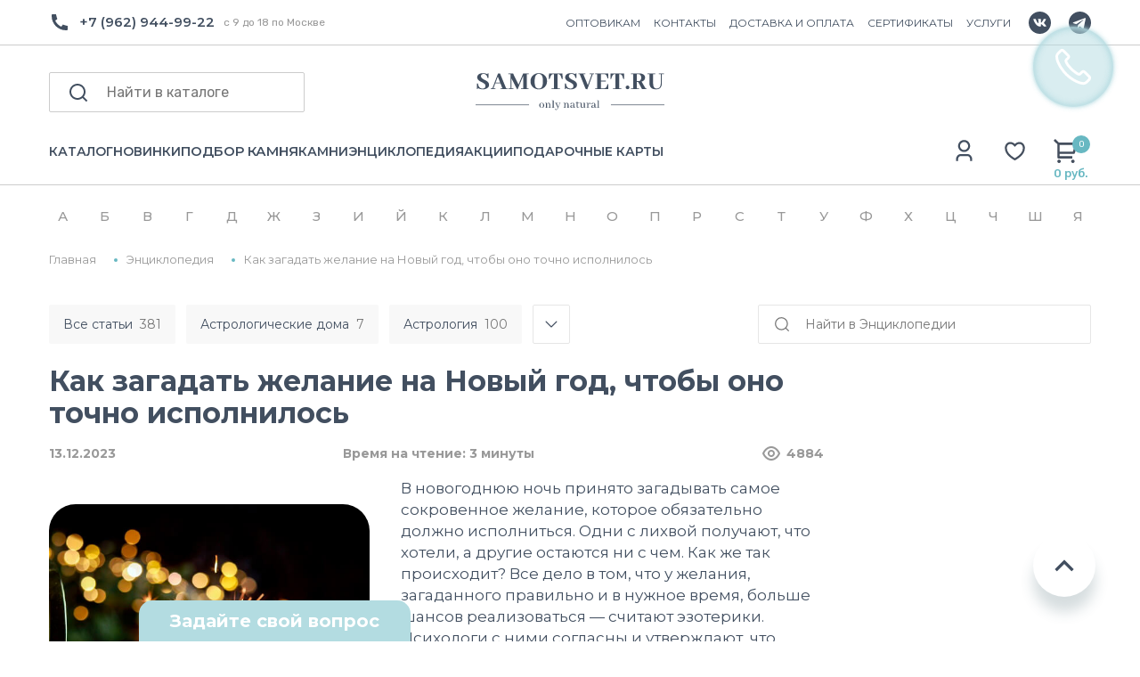

--- FILE ---
content_type: text/html; charset=utf-8
request_url: https://www.google.com/recaptcha/api2/anchor?ar=1&k=6LewYyAmAAAAAE2Sd6AKq5wnsVYeqO-yKyUBIdhr&co=aHR0cHM6Ly9zYW1vdHN2ZXQucnU6NDQz&hl=en&v=PoyoqOPhxBO7pBk68S4YbpHZ&size=invisible&anchor-ms=20000&execute-ms=30000&cb=b3iidvd7rr1s
body_size: 49813
content:
<!DOCTYPE HTML><html dir="ltr" lang="en"><head><meta http-equiv="Content-Type" content="text/html; charset=UTF-8">
<meta http-equiv="X-UA-Compatible" content="IE=edge">
<title>reCAPTCHA</title>
<style type="text/css">
/* cyrillic-ext */
@font-face {
  font-family: 'Roboto';
  font-style: normal;
  font-weight: 400;
  font-stretch: 100%;
  src: url(//fonts.gstatic.com/s/roboto/v48/KFO7CnqEu92Fr1ME7kSn66aGLdTylUAMa3GUBHMdazTgWw.woff2) format('woff2');
  unicode-range: U+0460-052F, U+1C80-1C8A, U+20B4, U+2DE0-2DFF, U+A640-A69F, U+FE2E-FE2F;
}
/* cyrillic */
@font-face {
  font-family: 'Roboto';
  font-style: normal;
  font-weight: 400;
  font-stretch: 100%;
  src: url(//fonts.gstatic.com/s/roboto/v48/KFO7CnqEu92Fr1ME7kSn66aGLdTylUAMa3iUBHMdazTgWw.woff2) format('woff2');
  unicode-range: U+0301, U+0400-045F, U+0490-0491, U+04B0-04B1, U+2116;
}
/* greek-ext */
@font-face {
  font-family: 'Roboto';
  font-style: normal;
  font-weight: 400;
  font-stretch: 100%;
  src: url(//fonts.gstatic.com/s/roboto/v48/KFO7CnqEu92Fr1ME7kSn66aGLdTylUAMa3CUBHMdazTgWw.woff2) format('woff2');
  unicode-range: U+1F00-1FFF;
}
/* greek */
@font-face {
  font-family: 'Roboto';
  font-style: normal;
  font-weight: 400;
  font-stretch: 100%;
  src: url(//fonts.gstatic.com/s/roboto/v48/KFO7CnqEu92Fr1ME7kSn66aGLdTylUAMa3-UBHMdazTgWw.woff2) format('woff2');
  unicode-range: U+0370-0377, U+037A-037F, U+0384-038A, U+038C, U+038E-03A1, U+03A3-03FF;
}
/* math */
@font-face {
  font-family: 'Roboto';
  font-style: normal;
  font-weight: 400;
  font-stretch: 100%;
  src: url(//fonts.gstatic.com/s/roboto/v48/KFO7CnqEu92Fr1ME7kSn66aGLdTylUAMawCUBHMdazTgWw.woff2) format('woff2');
  unicode-range: U+0302-0303, U+0305, U+0307-0308, U+0310, U+0312, U+0315, U+031A, U+0326-0327, U+032C, U+032F-0330, U+0332-0333, U+0338, U+033A, U+0346, U+034D, U+0391-03A1, U+03A3-03A9, U+03B1-03C9, U+03D1, U+03D5-03D6, U+03F0-03F1, U+03F4-03F5, U+2016-2017, U+2034-2038, U+203C, U+2040, U+2043, U+2047, U+2050, U+2057, U+205F, U+2070-2071, U+2074-208E, U+2090-209C, U+20D0-20DC, U+20E1, U+20E5-20EF, U+2100-2112, U+2114-2115, U+2117-2121, U+2123-214F, U+2190, U+2192, U+2194-21AE, U+21B0-21E5, U+21F1-21F2, U+21F4-2211, U+2213-2214, U+2216-22FF, U+2308-230B, U+2310, U+2319, U+231C-2321, U+2336-237A, U+237C, U+2395, U+239B-23B7, U+23D0, U+23DC-23E1, U+2474-2475, U+25AF, U+25B3, U+25B7, U+25BD, U+25C1, U+25CA, U+25CC, U+25FB, U+266D-266F, U+27C0-27FF, U+2900-2AFF, U+2B0E-2B11, U+2B30-2B4C, U+2BFE, U+3030, U+FF5B, U+FF5D, U+1D400-1D7FF, U+1EE00-1EEFF;
}
/* symbols */
@font-face {
  font-family: 'Roboto';
  font-style: normal;
  font-weight: 400;
  font-stretch: 100%;
  src: url(//fonts.gstatic.com/s/roboto/v48/KFO7CnqEu92Fr1ME7kSn66aGLdTylUAMaxKUBHMdazTgWw.woff2) format('woff2');
  unicode-range: U+0001-000C, U+000E-001F, U+007F-009F, U+20DD-20E0, U+20E2-20E4, U+2150-218F, U+2190, U+2192, U+2194-2199, U+21AF, U+21E6-21F0, U+21F3, U+2218-2219, U+2299, U+22C4-22C6, U+2300-243F, U+2440-244A, U+2460-24FF, U+25A0-27BF, U+2800-28FF, U+2921-2922, U+2981, U+29BF, U+29EB, U+2B00-2BFF, U+4DC0-4DFF, U+FFF9-FFFB, U+10140-1018E, U+10190-1019C, U+101A0, U+101D0-101FD, U+102E0-102FB, U+10E60-10E7E, U+1D2C0-1D2D3, U+1D2E0-1D37F, U+1F000-1F0FF, U+1F100-1F1AD, U+1F1E6-1F1FF, U+1F30D-1F30F, U+1F315, U+1F31C, U+1F31E, U+1F320-1F32C, U+1F336, U+1F378, U+1F37D, U+1F382, U+1F393-1F39F, U+1F3A7-1F3A8, U+1F3AC-1F3AF, U+1F3C2, U+1F3C4-1F3C6, U+1F3CA-1F3CE, U+1F3D4-1F3E0, U+1F3ED, U+1F3F1-1F3F3, U+1F3F5-1F3F7, U+1F408, U+1F415, U+1F41F, U+1F426, U+1F43F, U+1F441-1F442, U+1F444, U+1F446-1F449, U+1F44C-1F44E, U+1F453, U+1F46A, U+1F47D, U+1F4A3, U+1F4B0, U+1F4B3, U+1F4B9, U+1F4BB, U+1F4BF, U+1F4C8-1F4CB, U+1F4D6, U+1F4DA, U+1F4DF, U+1F4E3-1F4E6, U+1F4EA-1F4ED, U+1F4F7, U+1F4F9-1F4FB, U+1F4FD-1F4FE, U+1F503, U+1F507-1F50B, U+1F50D, U+1F512-1F513, U+1F53E-1F54A, U+1F54F-1F5FA, U+1F610, U+1F650-1F67F, U+1F687, U+1F68D, U+1F691, U+1F694, U+1F698, U+1F6AD, U+1F6B2, U+1F6B9-1F6BA, U+1F6BC, U+1F6C6-1F6CF, U+1F6D3-1F6D7, U+1F6E0-1F6EA, U+1F6F0-1F6F3, U+1F6F7-1F6FC, U+1F700-1F7FF, U+1F800-1F80B, U+1F810-1F847, U+1F850-1F859, U+1F860-1F887, U+1F890-1F8AD, U+1F8B0-1F8BB, U+1F8C0-1F8C1, U+1F900-1F90B, U+1F93B, U+1F946, U+1F984, U+1F996, U+1F9E9, U+1FA00-1FA6F, U+1FA70-1FA7C, U+1FA80-1FA89, U+1FA8F-1FAC6, U+1FACE-1FADC, U+1FADF-1FAE9, U+1FAF0-1FAF8, U+1FB00-1FBFF;
}
/* vietnamese */
@font-face {
  font-family: 'Roboto';
  font-style: normal;
  font-weight: 400;
  font-stretch: 100%;
  src: url(//fonts.gstatic.com/s/roboto/v48/KFO7CnqEu92Fr1ME7kSn66aGLdTylUAMa3OUBHMdazTgWw.woff2) format('woff2');
  unicode-range: U+0102-0103, U+0110-0111, U+0128-0129, U+0168-0169, U+01A0-01A1, U+01AF-01B0, U+0300-0301, U+0303-0304, U+0308-0309, U+0323, U+0329, U+1EA0-1EF9, U+20AB;
}
/* latin-ext */
@font-face {
  font-family: 'Roboto';
  font-style: normal;
  font-weight: 400;
  font-stretch: 100%;
  src: url(//fonts.gstatic.com/s/roboto/v48/KFO7CnqEu92Fr1ME7kSn66aGLdTylUAMa3KUBHMdazTgWw.woff2) format('woff2');
  unicode-range: U+0100-02BA, U+02BD-02C5, U+02C7-02CC, U+02CE-02D7, U+02DD-02FF, U+0304, U+0308, U+0329, U+1D00-1DBF, U+1E00-1E9F, U+1EF2-1EFF, U+2020, U+20A0-20AB, U+20AD-20C0, U+2113, U+2C60-2C7F, U+A720-A7FF;
}
/* latin */
@font-face {
  font-family: 'Roboto';
  font-style: normal;
  font-weight: 400;
  font-stretch: 100%;
  src: url(//fonts.gstatic.com/s/roboto/v48/KFO7CnqEu92Fr1ME7kSn66aGLdTylUAMa3yUBHMdazQ.woff2) format('woff2');
  unicode-range: U+0000-00FF, U+0131, U+0152-0153, U+02BB-02BC, U+02C6, U+02DA, U+02DC, U+0304, U+0308, U+0329, U+2000-206F, U+20AC, U+2122, U+2191, U+2193, U+2212, U+2215, U+FEFF, U+FFFD;
}
/* cyrillic-ext */
@font-face {
  font-family: 'Roboto';
  font-style: normal;
  font-weight: 500;
  font-stretch: 100%;
  src: url(//fonts.gstatic.com/s/roboto/v48/KFO7CnqEu92Fr1ME7kSn66aGLdTylUAMa3GUBHMdazTgWw.woff2) format('woff2');
  unicode-range: U+0460-052F, U+1C80-1C8A, U+20B4, U+2DE0-2DFF, U+A640-A69F, U+FE2E-FE2F;
}
/* cyrillic */
@font-face {
  font-family: 'Roboto';
  font-style: normal;
  font-weight: 500;
  font-stretch: 100%;
  src: url(//fonts.gstatic.com/s/roboto/v48/KFO7CnqEu92Fr1ME7kSn66aGLdTylUAMa3iUBHMdazTgWw.woff2) format('woff2');
  unicode-range: U+0301, U+0400-045F, U+0490-0491, U+04B0-04B1, U+2116;
}
/* greek-ext */
@font-face {
  font-family: 'Roboto';
  font-style: normal;
  font-weight: 500;
  font-stretch: 100%;
  src: url(//fonts.gstatic.com/s/roboto/v48/KFO7CnqEu92Fr1ME7kSn66aGLdTylUAMa3CUBHMdazTgWw.woff2) format('woff2');
  unicode-range: U+1F00-1FFF;
}
/* greek */
@font-face {
  font-family: 'Roboto';
  font-style: normal;
  font-weight: 500;
  font-stretch: 100%;
  src: url(//fonts.gstatic.com/s/roboto/v48/KFO7CnqEu92Fr1ME7kSn66aGLdTylUAMa3-UBHMdazTgWw.woff2) format('woff2');
  unicode-range: U+0370-0377, U+037A-037F, U+0384-038A, U+038C, U+038E-03A1, U+03A3-03FF;
}
/* math */
@font-face {
  font-family: 'Roboto';
  font-style: normal;
  font-weight: 500;
  font-stretch: 100%;
  src: url(//fonts.gstatic.com/s/roboto/v48/KFO7CnqEu92Fr1ME7kSn66aGLdTylUAMawCUBHMdazTgWw.woff2) format('woff2');
  unicode-range: U+0302-0303, U+0305, U+0307-0308, U+0310, U+0312, U+0315, U+031A, U+0326-0327, U+032C, U+032F-0330, U+0332-0333, U+0338, U+033A, U+0346, U+034D, U+0391-03A1, U+03A3-03A9, U+03B1-03C9, U+03D1, U+03D5-03D6, U+03F0-03F1, U+03F4-03F5, U+2016-2017, U+2034-2038, U+203C, U+2040, U+2043, U+2047, U+2050, U+2057, U+205F, U+2070-2071, U+2074-208E, U+2090-209C, U+20D0-20DC, U+20E1, U+20E5-20EF, U+2100-2112, U+2114-2115, U+2117-2121, U+2123-214F, U+2190, U+2192, U+2194-21AE, U+21B0-21E5, U+21F1-21F2, U+21F4-2211, U+2213-2214, U+2216-22FF, U+2308-230B, U+2310, U+2319, U+231C-2321, U+2336-237A, U+237C, U+2395, U+239B-23B7, U+23D0, U+23DC-23E1, U+2474-2475, U+25AF, U+25B3, U+25B7, U+25BD, U+25C1, U+25CA, U+25CC, U+25FB, U+266D-266F, U+27C0-27FF, U+2900-2AFF, U+2B0E-2B11, U+2B30-2B4C, U+2BFE, U+3030, U+FF5B, U+FF5D, U+1D400-1D7FF, U+1EE00-1EEFF;
}
/* symbols */
@font-face {
  font-family: 'Roboto';
  font-style: normal;
  font-weight: 500;
  font-stretch: 100%;
  src: url(//fonts.gstatic.com/s/roboto/v48/KFO7CnqEu92Fr1ME7kSn66aGLdTylUAMaxKUBHMdazTgWw.woff2) format('woff2');
  unicode-range: U+0001-000C, U+000E-001F, U+007F-009F, U+20DD-20E0, U+20E2-20E4, U+2150-218F, U+2190, U+2192, U+2194-2199, U+21AF, U+21E6-21F0, U+21F3, U+2218-2219, U+2299, U+22C4-22C6, U+2300-243F, U+2440-244A, U+2460-24FF, U+25A0-27BF, U+2800-28FF, U+2921-2922, U+2981, U+29BF, U+29EB, U+2B00-2BFF, U+4DC0-4DFF, U+FFF9-FFFB, U+10140-1018E, U+10190-1019C, U+101A0, U+101D0-101FD, U+102E0-102FB, U+10E60-10E7E, U+1D2C0-1D2D3, U+1D2E0-1D37F, U+1F000-1F0FF, U+1F100-1F1AD, U+1F1E6-1F1FF, U+1F30D-1F30F, U+1F315, U+1F31C, U+1F31E, U+1F320-1F32C, U+1F336, U+1F378, U+1F37D, U+1F382, U+1F393-1F39F, U+1F3A7-1F3A8, U+1F3AC-1F3AF, U+1F3C2, U+1F3C4-1F3C6, U+1F3CA-1F3CE, U+1F3D4-1F3E0, U+1F3ED, U+1F3F1-1F3F3, U+1F3F5-1F3F7, U+1F408, U+1F415, U+1F41F, U+1F426, U+1F43F, U+1F441-1F442, U+1F444, U+1F446-1F449, U+1F44C-1F44E, U+1F453, U+1F46A, U+1F47D, U+1F4A3, U+1F4B0, U+1F4B3, U+1F4B9, U+1F4BB, U+1F4BF, U+1F4C8-1F4CB, U+1F4D6, U+1F4DA, U+1F4DF, U+1F4E3-1F4E6, U+1F4EA-1F4ED, U+1F4F7, U+1F4F9-1F4FB, U+1F4FD-1F4FE, U+1F503, U+1F507-1F50B, U+1F50D, U+1F512-1F513, U+1F53E-1F54A, U+1F54F-1F5FA, U+1F610, U+1F650-1F67F, U+1F687, U+1F68D, U+1F691, U+1F694, U+1F698, U+1F6AD, U+1F6B2, U+1F6B9-1F6BA, U+1F6BC, U+1F6C6-1F6CF, U+1F6D3-1F6D7, U+1F6E0-1F6EA, U+1F6F0-1F6F3, U+1F6F7-1F6FC, U+1F700-1F7FF, U+1F800-1F80B, U+1F810-1F847, U+1F850-1F859, U+1F860-1F887, U+1F890-1F8AD, U+1F8B0-1F8BB, U+1F8C0-1F8C1, U+1F900-1F90B, U+1F93B, U+1F946, U+1F984, U+1F996, U+1F9E9, U+1FA00-1FA6F, U+1FA70-1FA7C, U+1FA80-1FA89, U+1FA8F-1FAC6, U+1FACE-1FADC, U+1FADF-1FAE9, U+1FAF0-1FAF8, U+1FB00-1FBFF;
}
/* vietnamese */
@font-face {
  font-family: 'Roboto';
  font-style: normal;
  font-weight: 500;
  font-stretch: 100%;
  src: url(//fonts.gstatic.com/s/roboto/v48/KFO7CnqEu92Fr1ME7kSn66aGLdTylUAMa3OUBHMdazTgWw.woff2) format('woff2');
  unicode-range: U+0102-0103, U+0110-0111, U+0128-0129, U+0168-0169, U+01A0-01A1, U+01AF-01B0, U+0300-0301, U+0303-0304, U+0308-0309, U+0323, U+0329, U+1EA0-1EF9, U+20AB;
}
/* latin-ext */
@font-face {
  font-family: 'Roboto';
  font-style: normal;
  font-weight: 500;
  font-stretch: 100%;
  src: url(//fonts.gstatic.com/s/roboto/v48/KFO7CnqEu92Fr1ME7kSn66aGLdTylUAMa3KUBHMdazTgWw.woff2) format('woff2');
  unicode-range: U+0100-02BA, U+02BD-02C5, U+02C7-02CC, U+02CE-02D7, U+02DD-02FF, U+0304, U+0308, U+0329, U+1D00-1DBF, U+1E00-1E9F, U+1EF2-1EFF, U+2020, U+20A0-20AB, U+20AD-20C0, U+2113, U+2C60-2C7F, U+A720-A7FF;
}
/* latin */
@font-face {
  font-family: 'Roboto';
  font-style: normal;
  font-weight: 500;
  font-stretch: 100%;
  src: url(//fonts.gstatic.com/s/roboto/v48/KFO7CnqEu92Fr1ME7kSn66aGLdTylUAMa3yUBHMdazQ.woff2) format('woff2');
  unicode-range: U+0000-00FF, U+0131, U+0152-0153, U+02BB-02BC, U+02C6, U+02DA, U+02DC, U+0304, U+0308, U+0329, U+2000-206F, U+20AC, U+2122, U+2191, U+2193, U+2212, U+2215, U+FEFF, U+FFFD;
}
/* cyrillic-ext */
@font-face {
  font-family: 'Roboto';
  font-style: normal;
  font-weight: 900;
  font-stretch: 100%;
  src: url(//fonts.gstatic.com/s/roboto/v48/KFO7CnqEu92Fr1ME7kSn66aGLdTylUAMa3GUBHMdazTgWw.woff2) format('woff2');
  unicode-range: U+0460-052F, U+1C80-1C8A, U+20B4, U+2DE0-2DFF, U+A640-A69F, U+FE2E-FE2F;
}
/* cyrillic */
@font-face {
  font-family: 'Roboto';
  font-style: normal;
  font-weight: 900;
  font-stretch: 100%;
  src: url(//fonts.gstatic.com/s/roboto/v48/KFO7CnqEu92Fr1ME7kSn66aGLdTylUAMa3iUBHMdazTgWw.woff2) format('woff2');
  unicode-range: U+0301, U+0400-045F, U+0490-0491, U+04B0-04B1, U+2116;
}
/* greek-ext */
@font-face {
  font-family: 'Roboto';
  font-style: normal;
  font-weight: 900;
  font-stretch: 100%;
  src: url(//fonts.gstatic.com/s/roboto/v48/KFO7CnqEu92Fr1ME7kSn66aGLdTylUAMa3CUBHMdazTgWw.woff2) format('woff2');
  unicode-range: U+1F00-1FFF;
}
/* greek */
@font-face {
  font-family: 'Roboto';
  font-style: normal;
  font-weight: 900;
  font-stretch: 100%;
  src: url(//fonts.gstatic.com/s/roboto/v48/KFO7CnqEu92Fr1ME7kSn66aGLdTylUAMa3-UBHMdazTgWw.woff2) format('woff2');
  unicode-range: U+0370-0377, U+037A-037F, U+0384-038A, U+038C, U+038E-03A1, U+03A3-03FF;
}
/* math */
@font-face {
  font-family: 'Roboto';
  font-style: normal;
  font-weight: 900;
  font-stretch: 100%;
  src: url(//fonts.gstatic.com/s/roboto/v48/KFO7CnqEu92Fr1ME7kSn66aGLdTylUAMawCUBHMdazTgWw.woff2) format('woff2');
  unicode-range: U+0302-0303, U+0305, U+0307-0308, U+0310, U+0312, U+0315, U+031A, U+0326-0327, U+032C, U+032F-0330, U+0332-0333, U+0338, U+033A, U+0346, U+034D, U+0391-03A1, U+03A3-03A9, U+03B1-03C9, U+03D1, U+03D5-03D6, U+03F0-03F1, U+03F4-03F5, U+2016-2017, U+2034-2038, U+203C, U+2040, U+2043, U+2047, U+2050, U+2057, U+205F, U+2070-2071, U+2074-208E, U+2090-209C, U+20D0-20DC, U+20E1, U+20E5-20EF, U+2100-2112, U+2114-2115, U+2117-2121, U+2123-214F, U+2190, U+2192, U+2194-21AE, U+21B0-21E5, U+21F1-21F2, U+21F4-2211, U+2213-2214, U+2216-22FF, U+2308-230B, U+2310, U+2319, U+231C-2321, U+2336-237A, U+237C, U+2395, U+239B-23B7, U+23D0, U+23DC-23E1, U+2474-2475, U+25AF, U+25B3, U+25B7, U+25BD, U+25C1, U+25CA, U+25CC, U+25FB, U+266D-266F, U+27C0-27FF, U+2900-2AFF, U+2B0E-2B11, U+2B30-2B4C, U+2BFE, U+3030, U+FF5B, U+FF5D, U+1D400-1D7FF, U+1EE00-1EEFF;
}
/* symbols */
@font-face {
  font-family: 'Roboto';
  font-style: normal;
  font-weight: 900;
  font-stretch: 100%;
  src: url(//fonts.gstatic.com/s/roboto/v48/KFO7CnqEu92Fr1ME7kSn66aGLdTylUAMaxKUBHMdazTgWw.woff2) format('woff2');
  unicode-range: U+0001-000C, U+000E-001F, U+007F-009F, U+20DD-20E0, U+20E2-20E4, U+2150-218F, U+2190, U+2192, U+2194-2199, U+21AF, U+21E6-21F0, U+21F3, U+2218-2219, U+2299, U+22C4-22C6, U+2300-243F, U+2440-244A, U+2460-24FF, U+25A0-27BF, U+2800-28FF, U+2921-2922, U+2981, U+29BF, U+29EB, U+2B00-2BFF, U+4DC0-4DFF, U+FFF9-FFFB, U+10140-1018E, U+10190-1019C, U+101A0, U+101D0-101FD, U+102E0-102FB, U+10E60-10E7E, U+1D2C0-1D2D3, U+1D2E0-1D37F, U+1F000-1F0FF, U+1F100-1F1AD, U+1F1E6-1F1FF, U+1F30D-1F30F, U+1F315, U+1F31C, U+1F31E, U+1F320-1F32C, U+1F336, U+1F378, U+1F37D, U+1F382, U+1F393-1F39F, U+1F3A7-1F3A8, U+1F3AC-1F3AF, U+1F3C2, U+1F3C4-1F3C6, U+1F3CA-1F3CE, U+1F3D4-1F3E0, U+1F3ED, U+1F3F1-1F3F3, U+1F3F5-1F3F7, U+1F408, U+1F415, U+1F41F, U+1F426, U+1F43F, U+1F441-1F442, U+1F444, U+1F446-1F449, U+1F44C-1F44E, U+1F453, U+1F46A, U+1F47D, U+1F4A3, U+1F4B0, U+1F4B3, U+1F4B9, U+1F4BB, U+1F4BF, U+1F4C8-1F4CB, U+1F4D6, U+1F4DA, U+1F4DF, U+1F4E3-1F4E6, U+1F4EA-1F4ED, U+1F4F7, U+1F4F9-1F4FB, U+1F4FD-1F4FE, U+1F503, U+1F507-1F50B, U+1F50D, U+1F512-1F513, U+1F53E-1F54A, U+1F54F-1F5FA, U+1F610, U+1F650-1F67F, U+1F687, U+1F68D, U+1F691, U+1F694, U+1F698, U+1F6AD, U+1F6B2, U+1F6B9-1F6BA, U+1F6BC, U+1F6C6-1F6CF, U+1F6D3-1F6D7, U+1F6E0-1F6EA, U+1F6F0-1F6F3, U+1F6F7-1F6FC, U+1F700-1F7FF, U+1F800-1F80B, U+1F810-1F847, U+1F850-1F859, U+1F860-1F887, U+1F890-1F8AD, U+1F8B0-1F8BB, U+1F8C0-1F8C1, U+1F900-1F90B, U+1F93B, U+1F946, U+1F984, U+1F996, U+1F9E9, U+1FA00-1FA6F, U+1FA70-1FA7C, U+1FA80-1FA89, U+1FA8F-1FAC6, U+1FACE-1FADC, U+1FADF-1FAE9, U+1FAF0-1FAF8, U+1FB00-1FBFF;
}
/* vietnamese */
@font-face {
  font-family: 'Roboto';
  font-style: normal;
  font-weight: 900;
  font-stretch: 100%;
  src: url(//fonts.gstatic.com/s/roboto/v48/KFO7CnqEu92Fr1ME7kSn66aGLdTylUAMa3OUBHMdazTgWw.woff2) format('woff2');
  unicode-range: U+0102-0103, U+0110-0111, U+0128-0129, U+0168-0169, U+01A0-01A1, U+01AF-01B0, U+0300-0301, U+0303-0304, U+0308-0309, U+0323, U+0329, U+1EA0-1EF9, U+20AB;
}
/* latin-ext */
@font-face {
  font-family: 'Roboto';
  font-style: normal;
  font-weight: 900;
  font-stretch: 100%;
  src: url(//fonts.gstatic.com/s/roboto/v48/KFO7CnqEu92Fr1ME7kSn66aGLdTylUAMa3KUBHMdazTgWw.woff2) format('woff2');
  unicode-range: U+0100-02BA, U+02BD-02C5, U+02C7-02CC, U+02CE-02D7, U+02DD-02FF, U+0304, U+0308, U+0329, U+1D00-1DBF, U+1E00-1E9F, U+1EF2-1EFF, U+2020, U+20A0-20AB, U+20AD-20C0, U+2113, U+2C60-2C7F, U+A720-A7FF;
}
/* latin */
@font-face {
  font-family: 'Roboto';
  font-style: normal;
  font-weight: 900;
  font-stretch: 100%;
  src: url(//fonts.gstatic.com/s/roboto/v48/KFO7CnqEu92Fr1ME7kSn66aGLdTylUAMa3yUBHMdazQ.woff2) format('woff2');
  unicode-range: U+0000-00FF, U+0131, U+0152-0153, U+02BB-02BC, U+02C6, U+02DA, U+02DC, U+0304, U+0308, U+0329, U+2000-206F, U+20AC, U+2122, U+2191, U+2193, U+2212, U+2215, U+FEFF, U+FFFD;
}

</style>
<link rel="stylesheet" type="text/css" href="https://www.gstatic.com/recaptcha/releases/PoyoqOPhxBO7pBk68S4YbpHZ/styles__ltr.css">
<script nonce="1RTVqoIo5LibhKZ-YXol3g" type="text/javascript">window['__recaptcha_api'] = 'https://www.google.com/recaptcha/api2/';</script>
<script type="text/javascript" src="https://www.gstatic.com/recaptcha/releases/PoyoqOPhxBO7pBk68S4YbpHZ/recaptcha__en.js" nonce="1RTVqoIo5LibhKZ-YXol3g">
      
    </script></head>
<body><div id="rc-anchor-alert" class="rc-anchor-alert"></div>
<input type="hidden" id="recaptcha-token" value="[base64]">
<script type="text/javascript" nonce="1RTVqoIo5LibhKZ-YXol3g">
      recaptcha.anchor.Main.init("[\x22ainput\x22,[\x22bgdata\x22,\x22\x22,\[base64]/[base64]/[base64]/bmV3IHJbeF0oY1swXSk6RT09Mj9uZXcgclt4XShjWzBdLGNbMV0pOkU9PTM/bmV3IHJbeF0oY1swXSxjWzFdLGNbMl0pOkU9PTQ/[base64]/[base64]/[base64]/[base64]/[base64]/[base64]/[base64]/[base64]\x22,\[base64]\\u003d\x22,\[base64]/DqRHDqcKvwp17JWkuVMOYajLCnsOdJDnDg8OVw6xkwq4kKsOmw4pofMOLdiZHQsOWwpXDhgt4w7vCoQfDvWPClGPDnMOtwrNQw4rCsz/DmjRKw5ciwpzDqsOfwoMQZnLDrMKaex1wU3FAwrBwMUvCkcO8VsK9FX9AwrRYwqFiHcKHVcObw7vDt8Kcw6/DkQo8U8KbI2bClERGDwU2wrJ6T2IiTcKcF3dZQWdeYG1rSBo/L8OlAgV5wpfDvlrDosKDw68Aw7DDqgPDqEdbZsKew5LCo1wVMcK+LmfClsO/[base64]/[base64]/[base64]/CjnQeWsOOwoZ8wpQKw6bCpU4fE8K1wrR2EcOiwoAbeWpgw5XDv8KgO8Kbwr3Do8OBIcK/FVjDmcOSwr9kwqHDkcK3wovDpsK9a8OjLBZiw5ocW8KgSMOvQT8awpdzOSjDtEo6JFg2w6HCoMK1wpZUwpjDu8KkUjHCqyLCusKPHMOowpjCrFTCpcOOPsOpPMO1aXxKw5AgcsKLIsOnP8KBw5/DjhTDiMKHw6APJcOAFXvDkk5RwoYRZ8ONCwp9McOtwqRVeE/CpFjCkUTCsSXDj1N2wp48w7TCkTbCohwnwpcjw7PChx3DoMOBeF/[base64]/ClnUQwrvDgcOJdcKgwokywo/CnjVFwpbDtcOlDcOzWMKxw6/ClcKNRcKxwpJPw5fCtMKCKwZFwqzCvXFLwoZwDG5fwpTDlDDCmmrDiMOVdyLCpcOeMmdqfwMKwo4FDjxGWsK5endSHGwbdBhsDcKGOcO1PMOfNsKKwrFoRMOAecKwQ0XCn8KCDy7CimvDoMO1ecOwSkhUVcK/Qw/CkcOhe8O7w4BWXcOjZGbCrXwtGsKdwrDDvlXDhMKjDw4GLj/CvB5fw7see8KZw4jDshtnwrYiwpXDrQbCjHLCr2jDuMKmwqh0AcKJNcKRw4JcwrDDjx/DjMKSw7PDiMOwI8KzZ8OuPBo2wrrCmRvCjj3DnHRGw69hw7fCucOBw7l0AcK3dMOxw5/DjMKDVMKNwobCrnXCpXvCoRfCuGJYw7dmVMKMw5hOSXoKwrXDhElJZRLDuQzCl8OpQmN7w7/CvQ3DoV4Pw59Vw5jCm8O0wqpGVMKdGsKzdcO3w4Y3woTCsRM0JMKEJ8KOw77CsMKTwqfDvcKefsKKw4zCq8Oww6HCg8Kdw50ywphTXyMbHcKlw7HDlMObJGJiEEIkw4oLChvCmsO9BMO2w7fCqsOOw63Dk8OOE8OtASbDhsKjM8Ohfg7CtMK5wpV/wrrDvMOZw4TDkDjCs17DqcKSSSbDgXTDmXFQwqvChMOHw4kawpXDgcKsOcKxwofClcKuwoxYX8KFw7jDqizDs0fDtwrDuBPDksO+f8KhwqjDusOPwpvDuMOXw63Du0nClMKXAcOsb0XCtsOrKcOfw7s+GF9SMMO/WsKHfQIebH7DjMKCwovCmsOHwocIw6sHIQLDtFLDsG7DiMOfwqjDnWsXw51xfzw7w5vDgjDDtj1GOG7DvTFGw5vCmifCsMKnwqbDoBDDm8Okw4lbwpYKwqlFwqTDoMO/[base64]/[base64]/Cox7DmS8BTBcxKGpuR1nDmkjCrsKHwp3CrcKHC8OUwr3DsMOYez/DoW3Dj3vDqsOWPMKdwq/DqsKkw6XDlMKbABx3w7sLwpDDg3VRwoHCl8Otw4omw5lCwqTCnsKjJ3rDlA3DrMKEwrIsw6RLQsOFw6LDiBLDoMOqw77CjsOAR0fDkcOMw5zCkS/CjsKYDWLDlU4Sw63CgcOOwpoaKsO6w7LCljxGw7Ilw4zCmcOFNsKaJjLDksOme3TDgGIbwp7Cuh0Uwrdjw6ADUXXDvWlTw69zwqk3wpJ/wrJQwrZODWbCpkrCkMKjw4fCsMKCw54nw4NOwqNGwp/Cu8ObXAMdw7MPwp0UwrXChCnDuMOtJcK0LEPDg21Lf8Ofek5abMKBwq/DliXCtCYiw6VLwqnDrcKIwrErW8Odw512w7RUEwBXw4E2KiEqwrLDp1LDgMOMMsKELsOFPDAAUyE2wpfCvsKyw6dRWcOxw7Emw7MGw5fCmsO1LgpUKEHCscOFwoXCgV/Ds8OPTsKzEcOLXxjCpcK6YMOdEsK4exjDlzYCdHnCtsOkaMO/w4PCgMOlc8KMw7tTwrA+w6bCkF9FTVzDoX/CqGFTScOAZ8KtfMOeKcKrGMKgwrAiw6LDvgDCq8O4RsOlwr3Cn3PCosKkw7AsYUQgw6g3wqbCtw/CtA3DtiIsD8OvNcORw7RyKcKNw5xlb2bDtTxowprDogPCjGNcZBnDgcKJHMK7YMOmw7FEwocLN8OxH1lwwpvDicO9w7TCt8KmMW8lDsOFT8KRw6fDicONJMKyYcOQwoNcMMOlbcOMAsOuP8OXc8OtwrfCqkkswoQidcOraSoaNcKcw5/Dlj7CiXBow7rCjyXCl8KHwoLCkTfCvsOvw5/DjMOtY8KAHRLDvMKVNsKVGkFNSjIrUjPCkmdhw4zCsWvDqmLCncOhOsOyf1cnc27DiMORw7ggCy3CtcO6wrXDscO/w4UgKcKQwpNXE8K7OsOGQMOVw6PDtsOsInfCsCZzE1RGw4MhccOUACdfSMOZwpzCkcOLwqN9PMOaw5/DoQMcwrHDpcOQw4/[base64]/[base64]/CsMKJwoh2w7zCicKEw7QgD0AWRksXwptWCcOdwq0iZMKQNwsFwoPDq8O/w4fDpxInwqpQwrTCszzDigdkLMKew4jDkcKvwo9/PVjDvnXCg8KDw4sxwpc/[base64]/[base64]/[base64]/BxnCj8KBw5TCqMOHNUzDnmrCgcKxE8KMNCzCj8O/w7MQw6hnwqDDoDVQwq/CrhPCp8KJwq9vFDolw7UxwrrDu8OucjTDty/[base64]/[base64]/CmMO5wobCoAc7w65ZYcKLw7BhRsKyLURhw7kOwrHCp8O1wrtYwqQew4oTelrCoMK2w47CgMOrwqIFPcOsw5rDtmkrwr/CvMOww7zDuGBJEsK2wo9RFmBUVsOvw6vDjcOVwrlMSAROw6cjwpfCpTnCizNEX8OUwrDCoxDCr8OIYcO0TsKuwrxMwpw8FTc6woPCon/CiMO2CMO5w5NNw4xfOMOswqxHwrvDiXsBGzA3aW9rw6Z5RMKQw4c1w4bDo8O4w4Q6w4DDpE7Cm8KFw4PDoTjDkw0Tw6o2FFfDhG5sw6vDoGfCkjHClcKcwqDCvcKjU8Kpw6ZEw4UqUWJdel98wpB/[base64]/FCYXKgdYwrrCu1BSwq7Cpk3CkzbCpsKCXyrCs1UHQMKSw4Uhwo0aBMOBTEAKZcKoXcKow6hAw5w6OwRDVMO2w6LCq8OBJcKffBPCmcK+ZcK4w43DrMOvw6Ilw7TDvsOEwpxANzJkwpPDn8OEQm/[base64]/wqRUHmzDrFtxw4pww4vClMKuw5EmHsOAwqzCkcK1d0PChcKswp0wwp1gwp8YAMKrwq5rw51+VwjCuibDqMKww5Emw5Flw5DCgcK6e8KgXwLDmsKGGMOof3vCmcKkEiDDlVF4QTzDpQzDpXJdY8ObMMOlwobCqMOlOMKRwrQtwrZcREpKwoM4w5/[base64]/CssKISMOnG3DCq0XDrAJ1w7nDhlE1IsKewp0/dxjDucOlwqXDtsOOw6/CosOYfsO2KcKUbcOMUcOKwoh6b8KJdDw1wq7Dn2vDhsKmS8OIwqkzeMO/HcO8w7New4AlwoTCn8OIWAvDjQPCuyEgwpHCjQvCkMO4bMO2wq5VTsKqAWxJw5EPXMOgOzo+aVlcwr/[base64]/[base64]/[base64]/w41cw4nDhx5odMOVwp13U8KRMlTCmhLDsnw6UcKtYXLCvCJ3E8KdBMKew7/[base64]/CpV81w4dUwqjDtEU5EsOZNMOWe2vCtlclZcKrworDjMKoNSEffkXCpn/DvV3DmH9nBcK4V8KmQEPCsCfDgmXDhSLDncOUUcKBwpzCm8OAw7ZtYTnCjMOFKMOMw5TCu8OrOMK5awlXeVbDnMOZH8K1InU2w65Xw6/DqnAaw6vDlcK8wpk+w5sJTHFqCzxPw5lKwrXCgiYzU8OswqnCq2hVfzTCnyoMCMKgYcKKaR3DjsKFwq0eBMOWE3RCwrIOw7vDpsKJEhvDjhTDmsKrBjs9w7bCiMOcw5PCmcK+w6bDrHc6w6zCjjHDtsKUHGRJUD47wo/ClMOaw7HCi8KHwpEUcgBOamIRw5nCv03DrljChMOFw5LCnMKNZ3TCmE3CtMOMw4jDqcKswppgMQXCkzI3CiXCrcOfHWXCu3jCscOcwr/CkBEkexRmw6fCq1nChwkNEQR9wp7DkjtjExRmE8KOTsOWWzXDkMKcG8OVw4V3O3JyworCtMO5BMK7BD0GGcOOw7TCkBjCok8ewrbDg8OmwpzCrMOkw6bCrcKmwqJ/w5DClMKeO8KtwonCuBB5wqYjdnPCrMKMwqzDo8KFGMKeQnfDosKrXT/CpV3Cu8ODwr1pA8ODwpjDh3LCtMOYYBdVScOJV8Okw7XDlsK/wpA+wo/DkHIxw7nDqsKKw5JELMOIVcK4WmjCkcKZJsOnwqEIFUMhBcKtw59ZwppSJcKACMKEw77Cni3Ch8KTFsOkSl/[base64]/wonDmGTDisKiw4Rgw4tiwqHCoX16V8OjLFgMwo96woQ1wpzCsAsKbcKkw6NUw6zDqMO6w5rDi3crE27DmMKVwoY5w7zCizNsdcO/AMKbw4Bdw7EmQCfDusO7worDqicBw7HCkUJzw4XDklAqwozDlEVvwrNOGBfCsWvDq8KewqDCgsK3w6QIw5/DmsKLa2TCpsKBWsOgw45zw6svw5vCiiIowrAswqbDmAJpwrfDmcOZwqRtRAHDqlwPw5TCkGXDv3rDtsO/[base64]/w6cqOjcfw7AAw6fClcO+HEIsGzfDtsOHwqZSXMK0w5bDmMO1FMKfW8OPEMOrZjTCnsOpwrzDssOFEjkzR2rClHFGwo3CiQ3CtMKkasOAFcODCntQYMKWwozDkcOZw4l0M8OWXsKkfMOBAMKMwrJcwoQpw7bCrmI1wpvCilwpwrHCpQ9OwrTDvHJ8KWNYNMKew4c/JMOSKcOFYMO0E8OecTIawo44VyDDqcOkw7PDhGzCmw81w6RibsOKMMK6w7HDrTRudcOpw63CgxdXw5nCicOIwrhDw4rCiMKsKTfClcOofn0sw5TCocKYw4s0wo4tw5PDqht7woHDrWt4w77CncOyBsKHwowBX8Klwrt4w5A2w7/DvsOzw5ZUDsOOw4nCucKvw7dcwrLDtsOjw6/DsVnCsiURNxXDn2BqAzNAC8OefsOcw5o2wrFbwoHDujsEw6EUwrLDoiLDssKTw6nDu8OKUcOyw5hww7dRC3U6F8Ozw6FDwpfCp8Omw63Cg3LDq8KgFgsHV8K7Ox1dBw04SxTDqzkKw5nClGsAIMKVEMOQw6bCu3jClFcVwoUddMOrFgxww6p/GQTCjMO5wpNZwr5qJkHDrSpVecKRwpM/[base64]/CjcKCwo7DqsKrNiNGTzPDukHClMO0wrLClC0ww77ClsOcIyrCnMKJecOWNcKXwo/DkizCugVsa3bChWkBw4zCkyxkWMKfFsKhWmfDjlzDlkU/YsOCM8O9wrvCpWAWw7rCv8KMw6ZyLl3DhntoJDLDjh8Mwo3DsCXCpWXCqwpkwq0CwpXCk394BU85V8KtM2A0cMO9wp8JwqISw4cQwpQWVQjDjj8tJsOeXMKew6TClsOqw7/CqkUeaMOrw4YEfcO9MXYQdlY2woc9wohcwpPDk8KLNMO9woTDrsK4EEA1Gk/Cu8OBwrwHwqpuwqXDu2TCncKPwqYnwojCkQzDlMOKBE1BFFvDlcK2VCsZwqrCvybDgMKfw6ZQG3QYwoIBe8K8aMO6w4IIwqcGRMKhw5XDpcKVPMKwwok1ADzDpChIM8OGJD3CnnF4wrvCokNQw55TFMK/X2vDuQnDkcODWlbCjg4Zw5wQccKdCcKVWlojCHDCm2rDmsK5XnvCim/DjkpiNcKNw7wSwpDCkcK9aA5lHXAzAcO6wpTDmMOrwoLCrnYzw7pxQ1jCuMO1VlnDqcOtwq8XFcO2wpbCoQRkc8KYHBHDlBLCn8KUchNXwrNOQ3TDuCwnwp/CsyTCgUYfw7xJw6zDolcxC8Kgd8KvwpRtwqhMwoN2wrXDlMKLwqTCvDjDk8O/bj/[base64]/ClcKzcCBTwrN0wrhTG8Kgw7wjw6Z+wqbCqHnDvMKTdcKtwotxwp5tw7bCoiMLw4PDrlzCuMOgw4R9dHx/wrjDtzp1wotNSMOJw5bCt1VSw7nDhsKzEMKyWQ3CuCvDtSN1woJBwrM7FMOdTWxvw73CocOQwp/DiMOfwoXDhcKdIcKHTsK7wpLCm8K1woDDt8KSCMOawoQ/wp50UMKMw7TCoMOqw6fCrMKZw5DCllIxwp3Ct35tKSnCrg/[base64]/Cm8OnOknCpcKXYsKGe2nDnhkrSsK0w6TCuiPCoMO1SVlBwo1bwrdDwp1tCwYZwqdbwpnDgUV/W8O8esKpw5heVWAqXHnCgBwHwoHDu2PDpcK/Qm/Dl8O+FMOKw5PDjcOeI8OTKsONAGTCv8OuNwxyw5cjfMKTE8OqwojDticNcXTDug4vw59jwrs/[base64]/CpV3CpsKyw7nCgHtCZ8OXw6QJFmsRfH7CmsOHTGnDgMKqwoRXw7Escm7CkEYYwrHDvMK5w6jCs8KCw7hFW14jDUNhW0TCvcKye0Bmw7TCvBLCgkcYwpwVwpkYwojDu8KgwqQMwqjDhMKXwqPDsAjDkj3DtS5iwql/GEDCtsOWw6vCp8KRw57CpcKlcsK+ecOvw4vCuV/Ci8KzwodTw6DCiiQOw4HDu8OhG3xQw7/CgTDDvVnCkcOLwqLCoGYkwqBMw6TCjsO1I8KZdcKKJ2V7eH88UMK2w487w7QPOUgsUMKXHkUWfhTDmTsgCsK3GU05BsKGcm3Cm0/DmWd/w5Y8w4/Cp8OBwqobwrfDiGBJJC06w4zCm8OIwrHClmHDg3zDosO+wqYYw5TCli8Wwq7CiBnCrsKiw77Dlx8nwp4mwqZiwrzDnFnDl17DkFvDiMKOKxXDocKcwoPDrkAmwpIuA8KmwpNWEcKtVMOIw5PCjcOsMzTDkcKUw5gIw55uw53CkA5demXDmcKHw6/ClDVjR8OQwq/Cm8KGPAzDv8O0w553UsO2w6oONMKqwosROcKxdALCucKrecOmaFfDuHZowrkYQHnCg8OYwq7DgMOqwo3DksOrfWkQwoPDisKHw4M7VknCgsOrY1bDusOYSmvDvMOzw5laesKeMsKCwrkhGmnCl8KwwrDDsBPDi8OBw5/DoH3CqcONw50eDmlBLQgLwrbDu8OzYwvDuxNAT8Ovw7A4w74ew6BXJmrCl8O0Q17CssKUHsOsw6/DqwZiw6fDv1hlwqdpwp7DggfDo8KWwopbNcK1woHDssOcwoLCksKlwoh5BBXDmAB5asO8wpjCisKiwqnDosKEw7HClcK5McOBSGfCmcOWwoEfJXZzGsOPEjXCusKjwpbCo8OSUsK/[base64]/CkMO7FWvDgiTDj8K9wq/CqyZRw63DgMK6NMOPVcOdwrHDjmJMwpDDug7DtsOJwqrCosKdDMO4Hlotw4LCtGtWwpoxwoxKcUYdcnfCisOow7dtazgIw6fCjFPCiQ7CkE1lO1tMbixQwr43wpTDr8O/wqvCqcKZXcO9w6FGwq8rwr8/wo3CkcOewprDoMOiEsKbCH0zAEV8asOww4Rqw7wqwqgEwrDCij8gZH1XZ8KgHsKoVVTCgMOzVltQwo3ClcOIwqrCnE/Dm0TChMOwwrXCvcKaw4MCwpzDn8OJw43Cuy9mcsK2woPDq8Olw7ISYMKzw7PCisOBw4oNE8OgAADCulUwwojDpcOYLm/[base64]/CscKmwpgGN8KsDQrCh8KyK0RIO8OUw4jCvxnDq8OcEmMIwrnDpDXChsKNwp/CuMOuWRPClMK2wq7Ck2bColMDw7zDt8KmwqQmw7YTwrLCpsKDwrvDuV/DlsKxwq/DlzZZwpl4w7MJw6vDscKnasKaw4k0DsO5fcKRejPCrMKTwoYNw5TDjx/CiSgwejjClxcpwo/[base64]/DsMKBLQXDpmpAYDMlcsOjw5JTwqfDsAbDnMKGEMOZfcOoQU5JwoZfUihDdkR/w4ABw73DlsK7BcKEwo/DjlrDlcODKsORw7Zgw4EZw4gVc0QvXwXDuj9rfMK3w61NaS3ClMO+QUMCw5FTSsOuOMKwbQsGw6s+aMO6w6bCh8OYUTnCkMKFLF8/[base64]/Dm8OZwpjCnWvCnsKgw71uw6wow5LDiU3DvC/DkHsWa8O2wpdLw77DnkvDu2jCoGAzL33DuHzDgUIXw7s0U2zCpsOVw4rCr8O5woFHX8OmCcOmfMOVY8Ohw5YLwoUWH8O3wpoEwp7Duy05CMO4ccOMMcKqCj/CjsK8NBHCrMO3wrbCoUbDuHQBX8OgwrjCsA44VixfwqbChcOSwqMAw6lEwrfCghQtw4rCicOcwrgKFl3CkMK1L2N0FlnDpcKvwpY3w7UpSsKCWU3Dm0cVTsKmw4/[base64]/Cp8OSw78ewrHDn8Kdwr7DjxI6wpwcGG/DuRcJwpzDvXrDpXZ6wrTDhHDDtCPCisKfw4wEP8OcGcOfw77DvcKWbmYhwoTDlMOpKA8zccOabk3DrT0Ww6rDnk1HUcKawot6KRnDo1Jow5XDsMOrwpkSwrFIwqjDnMO/wrlCMErCrwVBwpBsw4fCsMO+XsKMw4vDusKdCAtBw6IjEcKtAQjDly5zfX3ChcK8BEvDlcOiw7rDljsDwrfCucOSw6Urw4/CuMKKw6rDssOHacKHOGobQsOSwqdWXW7ChMK+wqTCi3rCu8Onw4bCjcOUQEYOODXCvWDClcKlOwHDkXrDoxLDtsOTw5p9woJ+w4nCnsKrwr7CrsO5enjDusKfwol6LwI0wrU5O8O+FcKMC8KZw4hywp3Dm8KHw5p4U8Kowo3Drz4twr/Dk8OLVsKawrI0aMO5QsK+JcOuRcO/w4HDtFDDh8OmHsOEQhfCnh/DgUoFwpZlw4zDmi7CoXzCk8KKUcO/[base64]/CryjCqQ7DsmbDn8OeWQIlw4TCrjbDtgEydCfCkcK7MMO7wqzCocOkIcOrw7PDucObw4VUVGM0UQ4QER50w7vDv8OUwq/DlEsrRiQKwpfCvgZ5VcO9V0o/XsOYeA4TdHTDmsORwqAIbivDjkrCgV3DpsORWcOmw7wbfMOdw4XDuGLCuATCuy3DqsKzDEQewoJkwoHCv2zDmyRYw61OKAkGVMKPMsOIw5TCocODU2jDksKqU8O1woJMacKBw6Aww7HDkEQhZ8KGaRRHR8O0wqhTw5PCgQTCqFM0MF/DrMKgw5kqwqjCgQvCqcKZw6dKw6B3fyrCvD8zwrnCpsKLAcOyw4Nvw45yTMO3ZHgpw4nCkyXDmMOaw4YgYkMocEbCu2DDqC46wpvDujDCscOiQF/[base64]/ChzDCiQsew5DCk8KBQMKKbmtHwo8QwqbCvjstZhMgITcXwrjCv8KVO8O2wqrCk8OGAAQ6Cx93FXHDmTXDnsKHVWnCisOpOsKDZ8OAw40qw5QVwpbCoGlvCMKfwrM1dMOyw5zDjMO0G8Kyb1LCvsO/CzbCv8K/AcOMwpDCkXbCkMKVwoPDrW7CvFbDuwzDgh8Swpk5w7A7ScOkwpgzXw98wqvCli3DqsOQdsKxAW/DvsKgw6vCsEINwr0iQsOzw68/[base64]/[base64]/DrsK8A8OVf8OoPMOUIsOSeRHCrcK+MMO/[base64]/[base64]/CucKvwqE/[base64]/DqUYjw6EObcKQw6ZDJMK6csOUbShnw43DpTzDh1PCmnXDnGLCllzDg14xVCnCjk/[base64]/CqnZtw4kiw6QBcMKqwqTDvALDk3Y1YWUxwpTCiAHDsXLCsgxxwp/[base64]/[base64]/DtMOtwqF2woTCuDPChVrDssKLF8KMIcOzw5l4w6EqwqzDlcOieVpHTxHCs8KDw4B4w5vCgxITw4AmK8KYwpLCmsKQFsKew7XDvcKpw4hPw7R0BAxDwo8afhfCq1nCgMO7MFvCpnDDgSVDK8OXwqbDkkoxwqnDj8KmMW9vw7/[base64]/Cs17DgsOTdsKcwqJIw4DDusOUIAPCqG3ChXXColLCoMO/[base64]/SMKNIMKgPMKXwoMcw7JFwr0zwqUdw7wRe00oRmFwwp1JZBzDuMOMw7BIwqbDuHvCrg/CgsOfw5XCrWvCt8OeV8OFwqwQwrfCniEPDQwPJMK5N14vO8OyPcKRYyrClAjDqsKHADIIwqAcw5FXwqLDmcOiUmUJb8Kdw6jClxrDkCHCi8KvwqrCnlZ7VTIKwpFewovCs2rChEPCsyh8wq/CqWjDtU3CmyvDosOgw5ELwqVYSUrCksKnwpA/w4s5DMKHw7/DqcKowpzDojB8wrPCjsKlZMO+w6vDkcOWw5xPw5DChcKcwqIEwo3Cl8Ocw6Ruw6rDqm5XwoTCtMKBw7ZVwoMNw6koFcO1Zz7Do3PCvcK1w5ZEwpbDscOrC0vCkMKZw6rDjmdpK8Oaw5N9wqrCo8KDdMKyKg7CmC/CgAvDkmQAKsKKfRLDhsKvwo1lw4IYb8OBwrHCpDTDkcOmJFjCgU48FcK/SsKRPkTCrz7CtTrDqEl1cMK1wr/DtiBoNmVfej5nQElAw4hxKA7DnxbDm8Kbw6jDnkQ2d0DDgRc4ZF/Cj8Onw7IvZMOXZ1sawqRRLndxw53Dl8OGw6TChQwLwoEqeT0bwqRzw4DChR99woVWG8KgwoLCvMOvwr46w7VpF8OEwrLDssKJEMOXwrvDl3nDqR/[base64]/w5wHM8O8DsKtwr1ZcsKRw7bCjsKwwrQRXTUNVjjDrXPCoEPDr0nCsFdXEcKkMcKNJcKWSDwIw4oTP2HCsijCnMOVNcKpw7XCnnlMwrp8H8OVBsKUwrpoUcOHT8KuHi5lw7BdLjZsD8O0w5/[base64]/[base64]/Clk7CujjDkcOaw7NYT8KTwrM7OsKtKsOHWcKDw5PCvMOjw6NJw7QUw6vDu2pswpYPwrDClSZbdsOrVMO+w73DicOcUxwlwqLDnRlPchx7PCPDn8KPUsKCSHEoRsOHBMKAw6rDocKLw5HCjMKPdnXDmcOvccOuw7vDpMObJk/[base64]/Djy9LX8K8w7kawoXDiCzDs0fDkMOSw4vDmknCtsOsw4DDqE3DgsK6wrfCgMKXw6DDhRk0A8Ofwp8yw6jDp8OzVHDCj8OCWHjDuxvDtjYXwp7DvzXDo3bDvsKwERnCicKfwoBpeMKVHFYxPC/Dt18twqlCChvCnEHDp8O1w6sYwqVEwrtJIMOZwqhJPcKgw7QGSCMhw5bDu8OLAcO1RhclwpFHZ8KJwrJTYiViw77Cm8OPw7YbXkTCssOaH8O6wojCm8KVw5/DlRDCtcK0Oj/Dtk/CqE/DjXlSAMKwwr3CjWvCvnMBQFHDlV4OwpTCvcOxJwUJw6dQw4wGw6fDmMKKw6xcwoBxw7DDosKofsO6T8KfYsKrwr7CicO0wr0eX8KtW2BewprCoMOfRQZcCyU4O2BBwqfCqEsMQw4cXT/DujDDsVDCl3MMw7HDkCUfwpXCh2HDgcKdw5hDc1JgQ8KhehrDvcKPw5M7dw/CqlMPw4LDlsKrAcOwOhrDrz8Jwqk+wrV9JMKnB8KJwrjCqMOHw4ZPHwAHe3DDpEfCvS3Ds8K5woZ8Y8O6wqTDh3YyDiHDvl/DjcK5w7/[base64]/[base64]/[base64]/[base64]/Cm8OwEsKSw6zCi0LDh8K8YCfDtsOfJz5awrtRcMOZasOWL8O6JcKWwrjDmS1Dw69Nw7wSwqcTw67CgMOdwq/[base64]/DgBVnw4PDssOFEcOtLsKDRgguwq3DjSrDjkHCpEFYYcKYw5YNZyUdwrF4QBbDvQsqR8OSwrTCm1s0w4bClijDn8OkwpvDhjHCosKuP8KKw5bCrizDj8OSwqTCv1rClw11wrwYw4AxEFTCo8O/w43DpsOHUMODOA3CjcOXNmEMwodcem7CjBrCn1dOMMOgagfDtWbCgsOXwrHCosKzKmATwozDmcKawq4vwroLw73DoijCksKBw7Q6w5Nrw6s3wqhabsKkSlnDucOlwo/Ds8OHJcKIw4jDgHcQXMK/cX3Dj1p6VcKpdsO8w7R4AG4RwqcawoHCtsOCfW7DqsOGNcOyGcO7w5vCjQ5QZMKow7BCI3fDrhfCiTfDlcKxwpZWCE7Cv8KlwpbDoA0WZMKCw7fDksK+WWzDi8OtwqsLAHNdw5sWwr/DucO7a8OAw6TCnsKzw4QHw7NawpgVw4rDn8O3TMOkdH/Cn8KHbHEOP1jCryBUTSbCi8KNV8Ovwpssw5Exw7xxw4jCp8K9w7pqwrXChMKiw5xqw4nDmMOCwpsPEcOjDMK+XMOnGiF2IV7CqsOtMcKmw6vDgMK/wrrCvktpwpXCl205DnPCjy3DhAHCssO3cDDCtsOOEQwcw7zClsKzwphwWsK3w7I2w7cdwo8zGwh8b8KgwphQwpvCiHPDhcKUHSLCjx/[base64]/CpV9GwrPDt8K/w5VjYgRZM8Ovbxldw4NWZcKCw7vCrcKow7VJwrLCnE4zwp5qwpkKSDYGZMO6MU/Dvw/Cj8OIw5oqw51Gw7tkUXNTCcKjMCvCksKFdsOfKkdzHizCi1cFwqXDrQJ/C8Kxw5Q4wpxzw7BvwoZcahxRJsO4SMOXw41+wrxYw6fDqsK6T8K2wohHGUwPScOewrx8FwcORho1wrDDuMOPDcKUGcOJHBTCqCzCp8OqW8KSEWluw7DDqsOaHsO/wpcVAMOAEDHDp8Kdw5bCtWnDphNTw5fDlMKNw48KcFtrMsKeOjbCmQDChnEEwonDkcODw4zDpyDDlw5RPAduG8K8wrUdQ8Kdw4lXwoxYOMKAwpHDrcOQw5Qqw5fChDpUTD/CqcOhw551C8Kiwr7DtMKBw7zClD4ywoh6bnQ/[base64]/wpnCk8OJwrF0BcOVwr7CisK5QMKoYQ3DtMKVI0XDnhVELcKXw4TCgsKGS8KnU8KwwqjDnE/CsBzDhCDChznDgMOSFCVTw7tKw5PCv8KPJTXCuV3CtRpzw5fCtMK1GsKhwrEiwqJjwpbCk8O9fcOOMh/CosKgwozChDLCr1PCqsOxwohdXcObYQ1CU8K0GsOdU8K5PmAYMMKOw4ACNnDCtcK9YMOZwoxZwo83NG5hw7EYwqfDq8KYLMKTwpouwqzCocKJwqzCimYdWcKswqHDjn7DhsOLw7tOwp5/wrrCqMOUwrbCvQZhw6R5wr4Ow5/CojzCgiFUXiYGTMK2w7tUQsOgw7fDlGTDr8Ocw4FSYsO6THjCt8KzGAoyVxkrwqR9wrtyY1rDu8OReUPDhMKDL0UtwrZsEsO+w6/Chj3CnHDClzDDpsKTwofCrcO8asK1ZljDnGxnw5RLccOdw6M2w40DBMOoWhvDlcK/WMKJw7DDhsKmAFlHOcOiwqLCn0opwqnClkHCn8ORZsO9DBHDrl/DvT7CiMOaMTjDigo1w4pTMEVYB8Osw78gKcO5w6fClkHCoF/DlcO2w5vDljQqw5XDj0ZbMcOew7bDgmzChC9bw4DClxsHwqDCnsOGTcOcaMOvw6fCrltfWQbDvl5xwoF0OyXCphUOwoHCo8KORDgSwq5FwpB4woUYw55tLcKUdMO4wqk+wo0NRGTDuEcuBcONwq/CtnRwwrg2wq3DsMOdHsK5M8O7HmQmwoU6wpLCrcOSe8KVBmVyOMOiNxfDmGXDmk/DqcO3bsO0wocBZ8OLw53CiX8DwrnCgsO/ZsOkwrLCsBDDrHRBwqIrw7Ykwr8hwpkow700ZsKTU8Kfw5XDrsOgPsKHEhPDvyEMcsOswq3DsMOQwrpCcsOcW8Oowp7DpcKHV0dYw7bCuRPDh8KOJsODw5bCryrCsmxGY8K/Tjl3JsOsw4dlw4JLwoLCqcOgEgJZw6zDmyHDiMK9LRwjw6DDrQzCq8ONw6fDl2rChBYYE0/[base64]/DvyN3w4w/EMO8HCbDsBjCosKTV2FrFFTCjjZQw7AEZnMDwpUKwo0+MG3DhcKjw6jCt2ksc8K5IsK1TsO0WkATScKyMMKIwqU5w4PCr2BJNgzDvGQ5M8KWPn1jEgUnG1gWBhfDpUbDiHLDpzUHwr46w5N2QMO2OGQzbsKTwq/CkcOfw7/Cv2J6w5oBQcKXU8OETV/CqmdRw5R+FW7DqizChMOwwqzDnW9mEiPDnTVFT8OSwqh5HDd8X0ZPUz5OHGvCmV7Ck8K3TBnCnwLDjTjCggTDtDfDoj7ChxbDt8OpBsKxCUbCsMOqb1ABMEpDKh/CtD4pQQFGcsKNw5bDoMOHS8OPfcOtN8KJexMscWx9w43CmMO3YE1lw4/[base64]/DmgbCs0QyCcOqEMK5wo7DvCXCqsOJWhzCtg3ChnNlJMKJwo7DgyTCgyzDl1/Ds3XCj1DCl0IxIyfCnsO6X8O7w5rDhcOCURtAwqDDlMONw7cqSEhONMOTwoQ5GcK7w6Uxw6jCrMKpQl0nwpbDpT4Iw53ChFR1wq5UwoJ7ay7Co8KUw5/[base64]/[base64]/w43CpAtIZ8KBV8KHS8OvdjfDtXDDr8ObwobCnMKZwq7DpsO5E8KAwrpcd8KEw74vwpfCoiQZwqROw6rDrQrDjj8jN8OpF8Osf35wwrUoTcKqK8ObVip1WXDDhg/DqhvCnQ3Dn8OdacOawr3DoBFwwqsaQ8KEJQ/CosOSw7RCaxFBw58Fw6BgasO2w488PWzDixQYwppzwoQwSyUVw7rDicOQdy7CtjvChsKyYsKjO8KrPhZJW8KJw7XDrsKIwrtmX8Kew51DLj0TYAvDj8KIwo5Pw7U1LMOkwr4\\u003d\x22],null,[\x22conf\x22,null,\x226LewYyAmAAAAAE2Sd6AKq5wnsVYeqO-yKyUBIdhr\x22,0,null,null,null,1,[21,125,63,73,95,87,41,43,42,83,102,105,109,121],[1017145,681],0,null,null,null,null,0,null,0,null,700,1,null,0,\[base64]/76lBhmnigkZhAoZnOKMAhnM8xEZ\x22,0,1,null,null,1,null,0,0,null,null,null,0],\x22https://samotsvet.ru:443\x22,null,[3,1,1],null,null,null,1,3600,[\x22https://www.google.com/intl/en/policies/privacy/\x22,\x22https://www.google.com/intl/en/policies/terms/\x22],\x22A6d+UetLPGa9lT0X/nCHmSqJ68k3gfN44Kb1yH/lMSo\\u003d\x22,1,0,null,1,1768986872200,0,0,[95,141],null,[234,121],\x22RC-I2O9dD8zFc9NyA\x22,null,null,null,null,null,\x220dAFcWeA7rTmE6APcnTUb6TF_Wcyz_YnzFl7ZU1EKuI7JpA1E4GZ27yDz76HN6Db2Wunj8NgwzB4Stk2oOWR7yNTxulGavMt5BGw\x22,1769069672342]");
    </script></body></html>

--- FILE ---
content_type: text/html; charset=utf-8
request_url: https://autofill.yandex.ru/suggest/button?client_id=1e7e5f52f6f5471ba670f7abaf75dd75&response_type=token&redirect_uri=https%3A%2F%2Fsamotsvet.ru%2Fyandexid%2Foauth.php&theme=light&location=https%3A%2F%2Fsamotsvet.ru%2Fenciklopedia%2Fkak-zagadat-zhelanie-na-novyy-god.html&ym_uid=1768983273223132802&source_id=&process_uuid=667eee21-1c58-499b-bf40-94b7c06ba888&widget_kind=button&button_view=additional&button_theme=dark&button_size=xs&button_type=&button_border_radius=14&button_icon=ya&custom_bg=&custom_bg_hovered=&custom_border=&custom_border_hovered=&custom_border_width=
body_size: 5063
content:
<html class="undefined-theme"><head><meta charSet="utf-8"/><meta name="viewport" content="width=device-width, initial-scale=1, maximum-scale=1, minimum-scale=1, shrink-to-fit=no, viewport-fit=cover"/><meta http-equiv="X-UA-Compatible" content="ie=edge"/><link rel="shortcut icon" href="/favicon.ico"/><link href="https://yastatic.net/s3/passport-static/autofill/1.79.1/iframe/suggest-button.css" rel="stylesheet"/><script src="//yastatic.net/react/16.13.1/react-with-dom.min.js"></script></head><body><div id="root"></div></body><script nonce="sNfxsjtTsHsWN1Un9/diiA==">
                        window.__CSRF__ = "f3e8453b89d25dea87c9f759c5d7b8cd669cab30:1768983275";
                        window.__LOCALS__ = {"suggestButton":{"subText.end.bnpl":"частями","subText.end.pay":"Пэй","subText.start.bnpl":"для оплаты","subText.start.pay":"для оплаты с","text.long":"Войти с Яндекс ID","text.long.personal":"Войти как %","text.short":"Яндекс ID"}};
                        window.__META__ = {"whitelist":[],"controlSum":"1768983275053294-4518884583853827317, vla","targetOrigin":"https:\u002F\u002Fsamotsvet.ru"};
                        window.__USER__ = undefined;
                        window.__SUGGEST__ = {"clientId":"1e7e5f52f6f5471ba670f7abaf75dd75","widgetKind":"button","customType":"default","customArgs":{},"buttonOptions":{"buttonSize":"xs","buttonView":"additional","buttonIcon":"ya","buttonTheme":"dark","buttonType":"","isQrLinkButton":"","buttonBorderRadius":14,"customBgColor":"","customBgHoveredColor":"","customBorderColor":"","customBorderHoveredColor":"","customBorderWidth":0}};
                        window.__CONSTANTS__ = {"tld":"ru","lang":"ru","ssrId":"0f361788b002462ca341ffad95a55259","passportOrigin":"https:\u002F\u002Fpassport.yandex.ru","passportAuthUrl":"https:\u002F\u002Fpassport.yandex.ru\u002Fauth\u002F?retpath=https%3A%2F%2Fautofill.yandex.ru%2Fsuggest%2Fbutton%3Fclient_id%3D1e7e5f52f6f5471ba670f7abaf75dd75%26response_type%3Dtoken%26redirect_uri%3Dhttps%253A%252F%252Fsamotsvet.ru%252Fyandexid%252Foauth.php%26theme%3Dlight%26location%3Dhttps%253A%252F%252Fsamotsvet.ru%252Fenciklopedia%252Fkak-zagadat-zhelanie-na-novyy-god.html%26ym_uid%3D1768983273223132802%26source_id%3D%26process_uuid%3D667eee21-1c58-499b-bf40-94b7c06ba888%26widget_kind%3Dbutton%26button_view%3Dadditional%26button_theme%3Ddark%26button_size%3Dxs%26button_type%3D%26button_border_radius%3D14%26button_icon%3Dya%26custom_bg%3D%26custom_bg_hovered%3D%26custom_border%3D%26custom_border_hovered%3D%26custom_border_width%3D%3Fopen%3D1&noreturn=1&origin=autofill","passportPagesUrls":{"amIosAdd":"https:\u002F\u002Fpassport.yandex.ru\u002Fam\u002Fpssp\u002Fbrowser\u002Faccount\u002F?url=__retpath__&origin=autofill","list":"https:\u002F\u002Fpassport.yandex.ru\u002Fauth\u002F?retpath=__retpath__&noreturn=1&origin=autofill&mode=list","add":"https:\u002F\u002Fpassport.yandex.ru\u002Fauth\u002F?retpath=__retpath__&noreturn=1&origin=autofill&mode=add-user","default":"https:\u002F\u002Fpassport.yandex.ru\u002Fauth\u002F?retpath=__retpath__&noreturn=1&origin=autofill"},"passportAuthUpdateUrl":"https:\u002F\u002Fpassport.yandex.ru\u002Fauth\u002Fupdate\u002F?retpath=https%3A%2F%2Fautofill.yandex.ru%2Fsuggest%2Fbutton%3Fclient_id%3D1e7e5f52f6f5471ba670f7abaf75dd75%26response_type%3Dtoken%26redirect_uri%3Dhttps%253A%252F%252Fsamotsvet.ru%252Fyandexid%252Foauth.php%26theme%3Dlight%26location%3Dhttps%253A%252F%252Fsamotsvet.ru%252Fenciklopedia%252Fkak-zagadat-zhelanie-na-novyy-god.html%26ym_uid%3D1768983273223132802%26source_id%3D%26process_uuid%3D667eee21-1c58-499b-bf40-94b7c06ba888%26widget_kind%3Dbutton%26button_view%3Dadditional%26button_theme%3Ddark%26button_size%3Dxs%26button_type%3D%26button_border_radius%3D14%26button_icon%3Dya%26custom_bg%3D%26custom_bg_hovered%3D%26custom_border%3D%26custom_border_hovered%3D%26custom_border_width%3D%3Fopen%3D1","passportAutofillQrUrl":"https:\u002F\u002Fpassport.yandex.ru\u002Fauth\u002Fautofill-qr","skipControlSumCheck":true,"isDrawer":false,"avatarTemplate":"https:\u002F\u002Favatars.mds.yandex.net\u002Fget-yapic\u002F%avatar_id%\u002Fislands-%size%","metrikaId":"69331741","processUuid":"667eee21-1c58-499b-bf40-94b7c06ba888","experiments":{"encodedBoxes":"-bpKrGDcs4pMlbthXhY6E2jkm8yRUsUFQjN7zg2gbd7bJ6_yHyMj8YywWv9Z7ww2RBZnSU8zhVcBUKhrPfuDIU5XSMKIJ88Vi4oDVpjGH1P_yrJxAeieq-c3wrc3QU3v","flags":["autofill-sugest-card-show-phone-exp","oauth-new-error-pages","oauth-yango-exp","oauth-new-outbound-page","oauth-authorize-porgs-exp"]},"encodedBoxes":"-bpKrGDcs4pMlbthXhY6E2jkm8yRUsUFQjN7zg2gbd7bJ6_yHyMj8YywWv9Z7ww2RBZnSU8zhVcBUKhrPfuDIU5XSMKIJ88Vi4oDVpjGH1P_yrJxAeieq-c3wrc3QU3v","type":"suggest-button"};
                        window.__INITIAL_ERRORS__ = {"users":null};
                        window.__USERS__ = [];
                    </script><script defer="" src="https://yastatic.net/s3/passport-static/autofill/1.79.1/iframe/suggest-button.js"></script></html>

--- FILE ---
content_type: image/svg+xml
request_url: https://samotsvet.ru/images/orange-arrow.svg
body_size: 150
content:
<svg width="11" height="8" viewBox="0 0 11 8" fill="none" xmlns="http://www.w3.org/2000/svg">
<path d="M3.83343 5.85038L9.19543 0.487793L10.0208 1.31263L3.83343 7.50004L0.121094 3.78771L0.945927 2.96288L3.83343 5.85038Z" fill="#68b8c3"/>
</svg>


--- FILE ---
content_type: text/plain; charset=utf-8
request_url: https://events.getsitectrl.com/api/v1/events
body_size: 555
content:
{"id":"66f7e7a88450002a","user_id":"66f7e7a88465c080","time":1768983274001,"token":"1768983274.150bac0a127ddf1d212349b54dbfe32f.73c9f1f3d47ce2802efd4cd406b1d22f","geo":{"ip":"3.149.9.20","geopath":"147015:147763:220321:","geoname_id":4509177,"longitude":-83.0061,"latitude":39.9625,"postal_code":"43215","city":"Columbus","region":"Ohio","state_code":"OH","country":"United States","country_code":"US","timezone":"America/New_York"},"ua":{"platform":"Desktop","os":"Mac OS","os_family":"Mac OS X","os_version":"10.15.7","browser":"Other","browser_family":"ClaudeBot","browser_version":"1.0","device":"Spider","device_brand":"Spider","device_model":"Desktop"},"utm":{}}

--- FILE ---
content_type: application/javascript
request_url: https://samotsvet.ru/local/templates/samotsvet_2020_redesign/js/validation/localization/messages_ru.min.js?15243210702014
body_size: 755
content:
/*! jQuery Validation Plugin - v1.17.0 - 7/29/2017
 * https://jqueryvalidation.org/
 * Copyright (c) 2017 Jörn Zaefferer; Licensed MIT */
!function(a){"function"==typeof define&&define.amd?define(["jquery","../jquery.validate.min"],a):"object"==typeof module&&module.exports?module.exports=a(require("jquery")):a(jQuery)}(function(a){return a.extend(a.validator.messages,{required:"Это поле необходимо заполнить.",remote:"Пожалуйста, введите правильное значение.",email:"Пожалуйста, введите корректный адрес электронной почты.",url:"Пожалуйста, введите корректный URL.",date:"Пожалуйста, введите корректную дату.",dateISO:"Пожалуйста, введите корректную дату в формате ISO.",number:"Пожалуйста, введите число.",digits:"Пожалуйста, вводите только цифры.",creditcard:"Пожалуйста, введите правильный номер кредитной карты.",equalTo:"Пожалуйста, введите такое же значение ещё раз.",extension:"Пожалуйста, выберите файл с правильным расширением.",maxlength:a.validator.format("Пожалуйста, введите не больше {0} символов."),minlength:a.validator.format("Пожалуйста, введите не меньше {0} символов."),rangelength:a.validator.format("Пожалуйста, введите значение длиной от {0} до {1} символов."),range:a.validator.format("Пожалуйста, введите число от {0} до {1}."),max:a.validator.format("Пожалуйста, введите число, меньшее или равное {0}."),min:a.validator.format("Пожалуйста, введите число, большее или равное {0}.")}),a});

--- FILE ---
content_type: application/javascript
request_url: https://samotsvet.ru/local/templates/samotsvet_2020_redesign/components/samotsvet/news/enciklopedia_n/bitrix/news.detail/.default/script.js?17630211762544
body_size: 611
content:
function responseTags(){
	var currentLine = 1;
	var maxLine = 1;
	if(window.innerWidth < 768){
		var maxLine = 3;
	}
	let currentLineWidth = 0;
	let availableWidth = 0;
	
	for (let i = 1; i <= $('.enciklopedia_rubric').length; i++) {
		
		if (currentLine <= maxLine) {
			if (currentLineWidth + $('.enciklopedia_rubric:nth-child('+i+')').outerWidth() + parseInt($('.enciklopedia_rubric').css('marginRight')) <= $('.enciklopedia_rubrics').outerWidth()) {
				$('.enciklopedia_rubric:nth-child('+i+')').addClass('enciklopedia_rubric--order');
        currentLineWidth += $('.enciklopedia_rubric:nth-child('+i+')').outerWidth() +parseInt($('.enciklopedia_rubric').css('marginRight'));
				availableWidth = $('.enciklopedia_rubrics').outerWidth() - currentLineWidth;
      } else {
				currentLine++;
				currentLineWidth = 0;
				if (currentLine <= maxLine && currentLineWidth + $('.enciklopedia_rubric:nth-child('+i+')').outerWidth() + parseInt($('.enciklopedia_rubric').css('marginRight')) <= $('.enciklopedia_rubrics').outerWidth()) {
					$('.enciklopedia_rubric:nth-child('+i+')').addClass('enciklopedia_rubric--order');
					currentLineWidth += $('.enciklopedia_rubric:nth-child('+i+')').outerWidth() +parseInt($('.enciklopedia_rubric').css('marginRight'));
					availableWidth = $('.senciklopedia_rubrics').outerWidth() - currentLineWidth;
				}
			}
		}else{
			$('.enciklopedia_rubric:nth-child('+i+')').removeClass('enciklopedia_rubric--order');
		}
	}
	
	if($('.enciklopedia_rubric:not(.enciklopedia_rubric--order)').length){
		$('.enciklopedia_rubrics__more').addClass('enciklopedia_rubrics__more--show');
		while(availableWidth < $('.enciklopedia_rubrics__more').outerWidth()){
			availableWidth += $('.enciklopedia_rubric.enciklopedia_rubric--order:nth-child('+$('.enciklopedia_rubric.enciklopedia_rubric--order').length+')').outerWidth() + parseInt($('.enciklopedia_rubric').css('marginRight'));
			$('.enciklopedia_rubric.enciklopedia_rubric--order:nth-child('+$('.enciklopedia_rubric.enciklopedia_rubric--order').length+')').removeClass('enciklopedia_rubric--order');
		}
	}else{
		$('.enciklopedia_rubrics__more').removeClass('enciklopedia_rubrics__more--show');
	}
}
$('.enciklopedia_rubrics__more').on('click', function(){
		$('.enciklopedia_rubrics').toggleClass('enciklopedia_rubrics--show');
})
window.addEventListener('load', function() {
	responseTags();
	window.addEventListener('resize', function() {
			responseTags();
	});
})
$('.enciklopedia__search-reset').on('click', function(){
	$(this).prev().focus().val('');
})